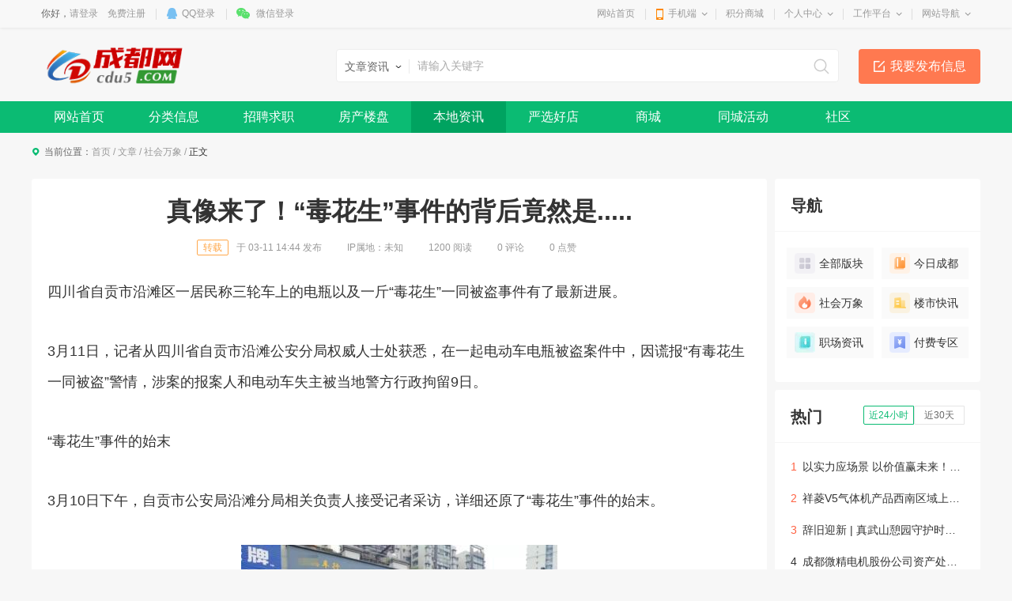

--- FILE ---
content_type: text/html; charset=utf-8
request_url: https://www.cdu5.com/article/article_6.html
body_size: 23192
content:
<!DOCTYPE html>
<html>
<head>
<meta charset="utf-8" />

<title>真像来了！“毒花生”事件的背后竟然是.....-成都网</title>
<meta name="keywords" content="社会万象" />
<meta name="description" content="四川省自贡市沿滩区一居民称三轮车上的电瓶以及一斤“毒花生”一同被盗事件有了最新进展。3月11日，记者从四川省自贡市沿滩公安分局权威人士处获悉，在一起电动车电瓶被盗案件中，因谎报“有毒花生一同被盗”警情" />

<link href="https://www.cdu5.com/template/pc/main/default/skin/news_v10.css" type="text/css" rel="stylesheet" />
<link href="https://www.cdu5.com/template/pc/main/default/skin/live_article_s13.css" type="text/css" rel="stylesheet" />
<script>
window['Default_tplPath'] = 'https://www.cdu5.com/template/pc/main/default/';
window['ckpath']="https://www.cdu5.com/template/pc/main/default/ckplayer";//风格总路径
</script>
<script type="text/javascript" src="https://www.cdu5.com/template/pc/main/default/ckplayer/ckplayer_no.js"></script>
<script type="text/javascript" src="https://www.cdu5.com/template/pc/main/default//js/swfobject2.2.js"></script>
<style>
.wrapper .navWrap,.wrapper .fc_navWrap { background-color:;}
.wrapper .nav ul li a:hover,.wrapper .fc_navWrap .fc_nav li a:hover { background-color:;}
.wrapper .nav ul li a.select,.wrapper .fc_navWrap .fc_nav li a.select { background-color:;}
.footWrap .foot_Mid { background-color:;}
</style>
<link href="https://www.cdu5.com/template/pc/main/default/skin/g2013.css" type="text/css" rel="stylesheet" />
<link href="https://www.cdu5.com/template/pc/main/default/skin/common2013.css?timer=20200908" type="text/css" rel="stylesheet" />
<link href="https://www.cdu5.com/template/pc/main/default/skin/head_8.css" type="text/css" rel="stylesheet" />
<script>window['UserCookieName']='mh163knew_wwwcdu5com_fuser';</script>
<script src="https://www.cdu5.com/template/pc/main/default/js/jquery-3.7.0.min.js"></script>
<script src="https://www.cdu5.com/template/pc/main/default/js/jquery.cookie.js"></script>
<script src="https://www.cdu5.com/template/pc/main/default/js/jquery.qrcode.min.js"></script>
<script src="https://www.cdu5.com/template/pc/main/default/js/common2013.js"></script>
<script src="https://www.cdu5.com/template/pc/main/default/js/head8.js"></script>
</head>
<body>
<div class="wrapper head8">
<!--header-->
<div id="header">
	<div class="public-top-layout">
		<div class="topBar w-1200">
			<div class="quick-menu login_info" style="float:left;" id="login_info">
				<input type="hidden" value="" data-chrname="" data-isadmin="0" id="LoginUserInfo" />
				<script>jQuery(document).ready(function(){getLoginUserInfo("https://www.cdu5.com/","https://www.cdu5.com/template/pc/main/default/",'1','{$isweixinlogin}','{$Tempid}');});</script>
			</div>
			<div class="quick-menu">
			   <dl class="s"> 
				   <dt class="zn"><a href="https://www.cdu5.com/">网站首页</a></dt>
			   </dl>
			   <dl class="xian"></dl>
			   <dl class="">
				<dt class="mobile2"><a href="javascript:void(0);">手机端</a><i></i></dt>
				<dd class="wap_node clearfix" style="right:0; left:auto;">
					<table cellpadding="0" cellspacing="0" border="0">
						<tr>
							<td class="list list_1"><div id="shoujiban_img" data-url="https://www.cdu5.com/" style="padding:8px;"></div>手机版</td>
							<td class="list"><img src="../UploadFile/common/wechat//2021/02-26/e2246801-7d3b-4f7f-a76d-fb295f8d7391.png" class="gongzhonghao_img" alt="WXCDTCW" />微信公众号</td>
							<td class="list list_3 display0"><img src="" id="Wechatapp_10" alt="" />同城小程序</td>
							<td class="list list_3 display0"><img src="" id="Wechatapp_11" alt="" />房产小程序</td>
							<td class="list list_3 display0"><img src="" id="Wechatapp_13" alt="" />商城小程序</td>
							<td class="list list_3 display0"><img src="" id="Wechatapp_36" alt="" />招聘小程序</td>
							<td class="list list_3 display0"><img src="" id="Wechatapp_51" alt="" />相亲小程序</td>
						</tr>
					</table>
				  <div class="list"></div>
				</dd>
			  </dl>
			   <dl class="xian"></dl>
			   <dl class="s"> 
				   <dt class="zn"><a href="https://www.cdu5.com/member/giftexchange">积分商城</a></dt>
			   </dl>
			   <dl class="xian"></dl>
			  <dl class="long">
				<dt><a href="https://www.cdu5.com/member/">个人中心</a><i></i></dt>
				<dd>
				  <ul>
					<li><a href="https://www.cdu5.com/member/userbasic">基本资料</a></li>
					<li class="display1"><a href="https://www.cdu5.com/memberinfo/infomgr">我的信息</a></li>
					<li><a href="https://www.cdu5.com/member/modifyuserpass">修改密码</a></li>
				  </ul>
				</dd>
			  </dl>
			  <dl class="xian"></dl>
			  <dl class="long">
				<dt><a href="javascript:void(0);">工作平台</a><i></i></dt>
				<dd>
				  <ul>
					<li class="display1"><a href="https://www.cdu5.com/memberjob/companyjoblist" target="_blank">招聘平台</a></li>
					<li class="display1"><a href="https://www.cdu5.com/memberhouse/agentmain" target="_blank">中介平台</a></li>
					<li class="display1"><a href="https://www.cdu5.com/memberhouse/xinfangguanli" target="_blank">楼盘平台</a></li>
					<li class="display1"><a href="https://www.cdu5.com/membermall/haodian" target="_blank">好店平台</a></li>
					<li class="display0"><a href="https://www.cdu5.com/memberlove/hongniang" target="_blank">红娘平台</a></li>
					<li><a href="https://www.cdu5.com/member/" target="_blank">会员中心</a></li>
				  </ul>
				</dd>
			  </dl>
			  <dl class="xian"></dl>
			  <dl class="long">
				<dt><a href="javascript:void(0);">网站导航</a><i></i></dt>
				<dd>
				  <ul>
					<li><a href="https://www.cdu5.com/notice/noticelist">网站公告</a></li>
				  </ul>
				</dd>
			  </dl>
			</div>
		</div>
	</div>
	<div class="header">
		<div class="clearfix w-1200 po_re" id="header_wrap" style="z-index:2;">
			<div style="display:none;" id="ind_head_cb"><div class="head_ad w-1200"><div id="adv_forum_home_full"></div></div></div>
			<div class="logo fl">
				<a href="https://www.cdu5.com/"><img src="/UploadFile/image/2021/01-11/20210111142707_30830.png" alt="成都网" /></a>
			</div>
			<a href="/memberinfo/InfoPublish" id="header_wrap_btn" class="hea_bot display1" data-ishouseshow="1" data-isjobshow="1">我要发布信息</a>
			<div class="search fr" id="header_wrap_search"><form id="searchform1" target="_blank" action="/common/search">
				<input type="hidden" id="keyword_c" name="searchtype" value="1" />
				<div class="nav_bbs" id="nav">
					<p class="set">生活信息</p>
					<ul class="keyword_new">
						<li data-val="1" class="display1">生活信息</li>
						<li data-val="7" class="display1">二手房</li>
						<li data-val="6" class="display1">出租房</li>
						<li data-val="8" class="display1">商铺门面</li>
						<li data-val="13" class="display1">新楼盘</li>
						<li data-val="11" class="display1">小区</li>
						<li data-val="10" class="display1">中介门店</li>
						<li data-val="20" class="display1">文章资讯</li>
						<li data-val="3" class="display1">招聘信息</li>
						<li data-val="14" class="display1">社区搜索</li>
					</ul>
				</div><input type="text" name="search" class="search_text" x-webkit-speech placeholder="请输入关键字" />
				<input type="submit" value="搜索" class="search_sub" />
				</form>
			</div>
			
			
			<div class="header_search_house" id="header_wrap_search_house" style="display:none;">
				<ul class="keyword_tab clearfix">
					<li data-val="13" class="item on">新房</li>
					<li data-val="7" class="item">二手房</li>
					<li data-val="6" class="item">出租房</li>
					<li data-val="11" class="item">小区</li>
				</ul>
				<form target="_blank" id="searchform2" action="/common/search">
					<input type="hidden" id="keyword_h" name="searchtype" value="13" />
					<input type="text" name="search" id="search_keywords" class="search_text" x-webkit-speech placeholder="搜索楼盘名称、楼盘位置、开发商…" autocomplete="off" />
					<input type="submit" value="搜索" class="search_sub" />
				</form>
				<ul class="header_search_house_po" id="header_search_house_po"></ul>
			</div>
			
			
			<div class="header_menu_house" id="header_wrap_menu_house" style="display:none;">
				<div class="right"><a href="/memberhouse/publishhouse">发布房源</a></div>
				<div class="left"><a href="/house/onesearch" target="_blank" class="hezuo" id="header_search_house_isloupanuser" data-val="{$isloupanuser}">楼盘合作</a><a href="/memberhouse/mendianapply" target="_blank" class="ruzhu" id="header_search_house_iszhongjie" data-val="{$iszhongjie}">中介入驻</a></div>
			</div>
			
			
			
		</div>
		<div class="navWrap clearfix">
			<div class="nav w-1200" id="channel_nav">
				<ul>
					
					<li><a href="https://www.cdu5.com/" target="" style="color:;">网站首页</a></li>
					
					<li><a href="/info/" target="" style="color:;">分类信息</a></li>
					
					<li><a href="/job/" target="" style="color:;">招聘求职</a></li>
					
					<li><a href="/house/" target="" style="color:;">房产楼盘</a></li>
					
					<li><a href="/article/" target="" style="color:;">本地资讯</a></li>
					
					<li><a href="/mall/haodian" target="" style="color:;">严选好店</a></li>
					
					<li><a href="/mall/" target="" style="color:;">商城</a></li>
					
					<li><a href="/active/" target="" style="color:;">同城活动</a></li>
					
					<li><a href="/tieba/" target="" style="color:;">社区</a></li>
					
				</ul>
			</div>
		</div>
	</div>
</div>
<div class="content w-1200 clearfix">
<style type="text/css">
.display_danye_1 { display:none!important;}
.article_content .article_content_info .display0 { display:none;}
.wrapper .content .display_type_1 { display:inline-block;}

.wrapper .content .display_show_21_21,
.wrapper .content .display_show_3_3,
.wrapper .content .display_show_16_16,
.wrapper .content .display_show_13_13,
.wrapper .content .display_show_0_0,
.wrapper .content .display_show_6_6,
.wrapper .content .display_show_7_7 { display:block;}
.wrapper .content .display_show2_1_0,
.wrapper .content .display_show2_5_0,
.wrapper .content .display_show2_2_0,
.wrapper .content .display_show2_3_0,
.wrapper .content .display_show2_200_0,
.display_hide_-1_-1 { display:none;}


.dashangNode { position:fixed; z-index:1000; left:0; right:0; top:0; bottom:0; background-color:rgba(0,0,0,.5);}
.dashangNode iframe { width: 320px; height: 420px; vertical-align:top; width:320px; height:420px; position:fixed; z-index:1001; left:50%; top:50%; margin:-210px 0 0 -160px;}
.wrapper .content .display0.display_false2_1 { display:block;}
</style>
		<div class="po_hder" id="po_hder">
			<div class="w-1200">
				<div class="tit">正在阅读：真像来了！“毒花生”事件的背后竟然是.....</div>
				<div class="po clearfix">
					<div class="fare" id="openFare">分享文章
						<div class="bd">
							<div class="clearfix"></div>
							<div id="code" class="code" style="display:block; margin:20px auto 0; width:120px; height:120px;"></div><p>微信扫一扫</p>
						</div>
					</div>
					<div class="cmt" id="goto_cmt">参与评论</div>
					<div class="zan" onClick="dianzan();"><span id="dingnews">0</span></div>
				</div>
			</div>
		</div>
		<div class="sitemap">当前位置：<a href="https://www.cdu5.com/">首页</a> <em>/</em> <a href="https://www.cdu5.com/article/">文章</a> <em>/</em> <a href="https://www.cdu5.com/article/list_20_1_3581_0_1_1.html" data-category2nd="0">社会万象</a> <em>/</em> <span>正文</span></div>
		
		<div class="display0 display_false2_0" style="color:#ff9501; background-color:#fdfdf2; border:1px solid #faf0d9; text-align:center; padding:10px 0;margin-top:10px; font-size:14px;">信息未审核或下架中，当前页面为预览效果，仅管理员可见</div>
		<div class="g-box-q-1" style="margin-top:10px;">
                <div class="col-l">
                    <div class="g-item-q-1">
                        <div class="articlel">
                            <div class="m-articlel-1">
								
								<h3 class="tit" id="shareTitle">真像来了！“毒花生”事件的背后竟然是.....</h3>
                                <div class="info">
                                    <span class="serial type0 display_danye_0">转载</span>
                                    <span><img class="user_face display0 display_type_0" src="" onerror="this.src='https://www.cdu5.com/template/pc/main/default/images/user_small.gif';this.onerror='';" alt="" /><em class="display0 display_type_0">超级管理员</em>于 <font id="createtime">2021/03/11 14:44:14</font> 发布</span>
                                    <span>IP属地：<font id="ipadd" data-val="121.13.55.106">未知</font></span>
                                    <span class="display0">来源：</span>
									<span class="display0">作者：</span>
                                    <span>1200 阅读</span>
                                    <span><font id="show_total_revert1">0</font> 评论</span>
                                    <span><font id="thumbnum">0</font> 点赞</span>
                                    
                                </div>
								<script type="text/javascript">window['ACTIVEID'] = '6';window['isjudgeable'] = '1';</script>
								
								<!-- 图集播放器 -->
								<div class="gallery po_re" id="dialog_pro">
									<div class="big_photo_inner" id="superAlbum">
										<img src="https://www.cdu5.com/template/pc/main/default/images/houseGalleryDefault.png" id="dialog_img" class="viewimg" />
										<a id="preArrow" title="上一张" class="contextDiv" href="javascript:void(0)" style="display:none;"><span id="preArrow_A"></span></a>
										<a id="nextArrow" title="下一张" class="contextDiv" href="javascript:void(0)"><span id="nextArrow_A"></span></a>
									</div>
									<div class="dialog_panel open" id="dialog_panel">
										<div class="num"><span id="cIndex" class="cIndex">1</span><span id="aLenght">1</span></div>
										<div class="title"><p>真像来了！“毒花生”事件的背后竟然是.....</p></div>
										<div class="fold" title="隐藏"></div>
										<div class="unfold">显示</div>
									</div>
									<div style="display:none;">
										<div class="imgListNode po_re">
											<ul class="imgList clearfix" id="dialog_imgList"></ul>
											<ul id="dialog_data" style="display:none;">
												
											</ul>
										</div>
										<a href="javascript:void(0);" class="btn_prev btn_disabled" id="dialog_img_prev">上一个</a><a href="javascript:void(0);" class="btn_next" id="dialog_img_next">下一个</a>
									</div>
								</div>
								
								
								<div class="txt" id="resizeIMG">
									
									
									<script type="text/javascript">
									if('0'==='1'&&''!==''){
										window.location.href='';
									}
									</script>
									<p class="one-p" style="margin-top: 0px; margin-bottom: 2em; padding: 0px; line-height: 2.2; overflow-wrap: break-word; font-family: &quot;Microsoft Yahei&quot;, Avenir, &quot;Segoe UI&quot;, &quot;Hiragino Sans GB&quot;, STHeiti, &quot;Microsoft Sans Serif&quot;, &quot;WenQuanYi Micro Hei&quot;, sans-serif; font-size: 18px; white-space: normal;">四川省自贡市沿滩区一居民称三轮车上的电瓶以及一斤“毒花生”一同被盗事件有了最新进展。</p><p class="one-p" style="margin-top: 0px; margin-bottom: 2em; padding: 0px; line-height: 2.2; overflow-wrap: break-word; font-family: &quot;Microsoft Yahei&quot;, Avenir, &quot;Segoe UI&quot;, &quot;Hiragino Sans GB&quot;, STHeiti, &quot;Microsoft Sans Serif&quot;, &quot;WenQuanYi Micro Hei&quot;, sans-serif; font-size: 18px; white-space: normal;">3月11日，记者从四川省自贡市沿滩公安分局权威人士处获悉，在一起电动车电瓶被盗案件中，因谎报“有毒花生一同被盗”警情，涉案的报案人和电动车失主被当地警方行政拘留9日。</p><p class="one-p" style="margin-top: 0px; margin-bottom: 2em; padding: 0px; line-height: 2.2; overflow-wrap: break-word; font-family: &quot;Microsoft Yahei&quot;, Avenir, &quot;Segoe UI&quot;, &quot;Hiragino Sans GB&quot;, STHeiti, &quot;Microsoft Sans Serif&quot;, &quot;WenQuanYi Micro Hei&quot;, sans-serif; font-size: 18px; white-space: normal;">“毒花生”事件的始末</p><p class="one-p" style="margin-top: 0px; margin-bottom: 2em; padding: 0px; line-height: 2.2; overflow-wrap: break-word; font-family: &quot;Microsoft Yahei&quot;, Avenir, &quot;Segoe UI&quot;, &quot;Hiragino Sans GB&quot;, STHeiti, &quot;Microsoft Sans Serif&quot;, &quot;WenQuanYi Micro Hei&quot;, sans-serif; font-size: 18px; white-space: normal;">3月10日下午，自贡市公安局沿滩分局相关负责人接受记者采访，详细还原了“毒花生”事件的始末。</p><p class="one-p" style="margin-top: 0px; margin-bottom: 2em; padding: 0px; line-height: 2.2; overflow-wrap: break-word; font-family: &quot;Microsoft Yahei&quot;, Avenir, &quot;Segoe UI&quot;, &quot;Hiragino Sans GB&quot;, STHeiti, &quot;Microsoft Sans Serif&quot;, &quot;WenQuanYi Micro Hei&quot;, sans-serif; font-size: 18px; white-space: normal;"><img class="content-picture" src="https://file.cdu5.com/UploadFile/common/html//2021/03-11/795f8fad-5c61-4bfb-bb53-56bd86cdda5f.png" style="border: 0px none; vertical-align: middle; max-width: 100%; margin: 0.6em auto; display: block;"/></p><p class="one-p" style="margin-top: 0px; margin-bottom: 2em; padding: 0px; line-height: 2.2; overflow-wrap: break-word; font-family: &quot;Microsoft Yahei&quot;, Avenir, &quot;Segoe UI&quot;, &quot;Hiragino Sans GB&quot;, STHeiti, &quot;Microsoft Sans Serif&quot;, &quot;WenQuanYi Micro Hei&quot;, sans-serif; font-size: 18px; white-space: normal;">被盗物品含“毒花生”</p><p class="one-p" style="margin-top: 0px; margin-bottom: 2em; padding: 0px; line-height: 2.2; overflow-wrap: break-word; font-family: &quot;Microsoft Yahei&quot;, Avenir, &quot;Segoe UI&quot;, &quot;Hiragino Sans GB&quot;, STHeiti, &quot;Microsoft Sans Serif&quot;, &quot;WenQuanYi Micro Hei&quot;, sans-serif; font-size: 18px; white-space: normal;">警方发布紧急提示防止误食</p><p class="one-p" style="margin-top: 0px; margin-bottom: 2em; padding: 0px; line-height: 2.2; overflow-wrap: break-word; font-family: &quot;Microsoft Yahei&quot;, Avenir, &quot;Segoe UI&quot;, &quot;Hiragino Sans GB&quot;, STHeiti, &quot;Microsoft Sans Serif&quot;, &quot;WenQuanYi Micro Hei&quot;, sans-serif; font-size: 18px; white-space: normal;">自贡市公安局沿滩分局刑警大队卫坪中队副中队长林宇恒介绍，3月8日上午9时许，卫坪派出所接到110指挥中心转警称“辖区群众江某报警说，停放在沿滩新城华煜 小时代住宅小区露天停车位的一辆电动三轮车的电瓶和两包浸泡过老鼠药的花生被盗”。当即，派出所民警前往处置。</p><p class="one-p" style="margin-top: 0px; margin-bottom: 2em; padding: 0px; line-height: 2.2; overflow-wrap: break-word; font-family: &quot;Microsoft Yahei&quot;, Avenir, &quot;Segoe UI&quot;, &quot;Hiragino Sans GB&quot;, STHeiti, &quot;Microsoft Sans Serif&quot;, &quot;WenQuanYi Micro Hei&quot;, sans-serif; font-size: 18px; white-space: normal;">现场，报案人江某向民警讲述，该车是客户邱某于几天前送来维修的，修好后一直没有取走，便停靠在露天停车位。被盗物品里除了三轮车电瓶，还有放在电瓶车坐垫下用于毒鼠的两小包（每包半斤左右）浸泡过老鼠药的有壳花生。</p><p class="one-p" style="margin-top: 0px; margin-bottom: 2em; padding: 0px; line-height: 2.2; overflow-wrap: break-word; font-family: &quot;Microsoft Yahei&quot;, Avenir, &quot;Segoe UI&quot;, &quot;Hiragino Sans GB&quot;, STHeiti, &quot;Microsoft Sans Serif&quot;, &quot;WenQuanYi Micro Hei&quot;, sans-serif; font-size: 18px; white-space: normal;">“毒花生被盗？要是被误食了，后果不堪设想。”林宇恒说，经过反复询问核实，江某坚称“毒花生”被盗。转而，民警致电车主邱某，同样称“是有毒花生”。</p><p class="one-p" style="margin-top: 0px; margin-bottom: 2em; padding: 0px; line-height: 2.2; overflow-wrap: break-word; font-family: &quot;Microsoft Yahei&quot;, Avenir, &quot;Segoe UI&quot;, &quot;Hiragino Sans GB&quot;, STHeiti, &quot;Microsoft Sans Serif&quot;, &quot;WenQuanYi Micro Hei&quot;, sans-serif; font-size: 18px; white-space: normal;">邱某是某快递中转站的工作人员，有仓库，自称毒花生是一两年前其父亲在某农村赶场时候买的，用于仓库灭鼠。</p><p class="one-p" style="margin-top: 0px; margin-bottom: 2em; padding: 0px; line-height: 2.2; overflow-wrap: break-word; font-family: &quot;Microsoft Yahei&quot;, Avenir, &quot;Segoe UI&quot;, &quot;Hiragino Sans GB&quot;, STHeiti, &quot;Microsoft Sans Serif&quot;, &quot;WenQuanYi Micro Hei&quot;, sans-serif; font-size: 18px; white-space: normal;">随即，林宇恒将情况向上级进行了反馈。经过初步判断，案发时间为凌晨1时许，距离报警已经8小时，时间紧迫，为此，沿滩警方迅速做出反应——发布紧急提示，急寻被盗“毒花生”。</p><p class="one-p" style="margin-top: 0px; margin-bottom: 2em; padding: 0px; line-height: 2.2; overflow-wrap: break-word; font-family: &quot;Microsoft Yahei&quot;, Avenir, &quot;Segoe UI&quot;, &quot;Hiragino Sans GB&quot;, STHeiti, &quot;Microsoft Sans Serif&quot;, &quot;WenQuanYi Micro Hei&quot;, sans-serif; font-size: 18px; white-space: normal;">“人命关天的事情，宁可信其有、不可信其无。”沿滩公安分局副局长查克全告诉记者，之所以发布紧急提示，就是希望发动社会各界的力量传播该信息，提醒大家切勿误食不明来源的花生，同时也是提醒嫌疑人别误食并正告其主动投案自首。</p><p class="one-p" style="margin-top: 0px; margin-bottom: 2em; padding: 0px; line-height: 2.2; overflow-wrap: break-word; font-family: &quot;Microsoft Yahei&quot;, Avenir, &quot;Segoe UI&quot;, &quot;Hiragino Sans GB&quot;, STHeiti, &quot;Microsoft Sans Serif&quot;, &quot;WenQuanYi Micro Hei&quot;, sans-serif; font-size: 18px; white-space: normal;"><img class="content-picture" src="https://file.cdu5.com/UploadFile/common/html//2021/03-11/adc747a5-af6a-4606-9aa5-8dedff959373.png" style="border: 0px none; vertical-align: middle; max-width: 100%; margin: 0.6em auto; display: block;"/></p><p class="one-p" style="margin-top: 0px; margin-bottom: 2em; padding: 0px; line-height: 2.2; overflow-wrap: break-word; font-family: &quot;Microsoft Yahei&quot;, Avenir, &quot;Segoe UI&quot;, &quot;Hiragino Sans GB&quot;, STHeiti, &quot;Microsoft Sans Serif&quot;, &quot;WenQuanYi Micro Hei&quot;, sans-serif; font-size: 18px; white-space: normal;">嫌疑人因盗窃其他财物被抓</p><p class="one-p" style="margin-top: 0px; margin-bottom: 2em; padding: 0px; line-height: 2.2; overflow-wrap: break-word; font-family: &quot;Microsoft Yahei&quot;, Avenir, &quot;Segoe UI&quot;, &quot;Hiragino Sans GB&quot;, STHeiti, &quot;Microsoft Sans Serif&quot;, &quot;WenQuanYi Micro Hei&quot;, sans-serif; font-size: 18px; white-space: normal;">印证“毒花生”系谎报</p><p class="one-p" style="margin-top: 0px; margin-bottom: 2em; padding: 0px; line-height: 2.2; overflow-wrap: break-word; font-family: &quot;Microsoft Yahei&quot;, Avenir, &quot;Segoe UI&quot;, &quot;Hiragino Sans GB&quot;, STHeiti, &quot;Microsoft Sans Serif&quot;, &quot;WenQuanYi Micro Hei&quot;, sans-serif; font-size: 18px; white-space: normal;">为防止“毒花生”被群众误食，沿滩警方于3月8日上午成立专案组，抽调40余精干警力开展案件侦破工作。</p><p class="one-p" style="margin-top: 0px; margin-bottom: 2em; padding: 0px; line-height: 2.2; overflow-wrap: break-word; font-family: &quot;Microsoft Yahei&quot;, Avenir, &quot;Segoe UI&quot;, &quot;Hiragino Sans GB&quot;, STHeiti, &quot;Microsoft Sans Serif&quot;, &quot;WenQuanYi Micro Hei&quot;, sans-serif; font-size: 18px; white-space: normal;">副局长查克全介绍，40余警力从走访摸排、查看沿途监控、筛查重点人员等几方面入手开展工作，仅查看监控，就查看了40余点位、200多组监控，时长达12小时。</p><p class="one-p" style="margin-top: 0px; margin-bottom: 2em; padding: 0px; line-height: 2.2; overflow-wrap: break-word; font-family: &quot;Microsoft Yahei&quot;, Avenir, &quot;Segoe UI&quot;, &quot;Hiragino Sans GB&quot;, STHeiti, &quot;Microsoft Sans Serif&quot;, &quot;WenQuanYi Micro Hei&quot;, sans-serif; font-size: 18px; white-space: normal;">与此同时，民警又对报案人和车主进行了多次询问，预防二人说谎。林宇恒讲述，报案人江某最先声称有毒花生，车主邱某表示“确实有”。</p><p class="one-p" style="margin-top: 0px; margin-bottom: 2em; padding: 0px; line-height: 2.2; overflow-wrap: break-word; font-family: &quot;Microsoft Yahei&quot;, Avenir, &quot;Segoe UI&quot;, &quot;Hiragino Sans GB&quot;, STHeiti, &quot;Microsoft Sans Serif&quot;, &quot;WenQuanYi Micro Hei&quot;, sans-serif; font-size: 18px; white-space: normal;">几经法律宣讲，二人先后向警方供述了实情。原来，江某发现电瓶被盗，担心邱某找他赔钱，遂提前与邱某商量，模仿网络短视频的桥段，通过虚构毒花生，夸大警情情节，促使警方追回电瓶。邱某同意并配合。</p><p class="one-p" style="margin-top: 0px; margin-bottom: 2em; padding: 0px; line-height: 2.2; overflow-wrap: break-word; font-family: &quot;Microsoft Yahei&quot;, Avenir, &quot;Segoe UI&quot;, &quot;Hiragino Sans GB&quot;, STHeiti, &quot;Microsoft Sans Serif&quot;, &quot;WenQuanYi Micro Hei&quot;, sans-serif; font-size: 18px; white-space: normal;">此时，警方的侦办工作正有序开展。</p><p class="one-p" style="margin-top: 0px; margin-bottom: 2em; padding: 0px; line-height: 2.2; overflow-wrap: break-word; font-family: &quot;Microsoft Yahei&quot;, Avenir, &quot;Segoe UI&quot;, &quot;Hiragino Sans GB&quot;, STHeiti, &quot;Microsoft Sans Serif&quot;, &quot;WenQuanYi Micro Hei&quot;, sans-serif; font-size: 18px; white-space: normal;">当天下午，专案组民警基本锁定张某为电瓶盗窃行为人，并寻找张某行踪，当晚11时许，张某被公安机关抓获并交代了盗窃江某车行门前电动车电瓶的犯罪事实，但并没有“毒花生”，与江某、邱某最后交代的情况相互印证，表明确无“毒花生”。</p><p class="one-p" style="margin-top: 0px; margin-bottom: 2em; padding: 0px; line-height: 2.2; overflow-wrap: break-word; font-family: &quot;Microsoft Yahei&quot;, Avenir, &quot;Segoe UI&quot;, &quot;Hiragino Sans GB&quot;, STHeiti, &quot;Microsoft Sans Serif&quot;, &quot;WenQuanYi Micro Hei&quot;, sans-serif; font-size: 18px; white-space: normal;">据张某向警方交代，其多次因盗窃行为被公安机关打击处。3月9日上午，沿滩警方发布警情通报：嫌疑人张某（38岁）已于8日当晚11时许被公安机关抓获归案，被盗物品已全部追回。目前，案件正在进一步侦办中。</p><p class="one-p" style="margin-top: 0px; margin-bottom: 2em; padding: 0px; line-height: 2.2; overflow-wrap: break-word; font-family: &quot;Microsoft Yahei&quot;, Avenir, &quot;Segoe UI&quot;, &quot;Hiragino Sans GB&quot;, STHeiti, &quot;Microsoft Sans Serif&quot;, &quot;WenQuanYi Micro Hei&quot;, sans-serif; font-size: 18px; white-space: normal;">当晚，张某被警方依法刑事拘留。</p><p class="one-p" style="margin-top: 0px; margin-bottom: 2em; padding: 0px; line-height: 2.2; overflow-wrap: break-word; font-family: &quot;Microsoft Yahei&quot;, Avenir, &quot;Segoe UI&quot;, &quot;Hiragino Sans GB&quot;, STHeiti, &quot;Microsoft Sans Serif&quot;, &quot;WenQuanYi Micro Hei&quot;, sans-serif; font-size: 18px; white-space: normal;"><img class="content-picture" src="https://file.cdu5.com/UploadFile/common/html//2021/03-11/d1b0d12d-f354-45f5-ab16-03fd5344d804.png" style="border: 0px none; vertical-align: middle; max-width: 100%; margin: 0.6em auto; display: block;"/></p><p class="one-p" style="margin-top: 0px; margin-bottom: 2em; padding: 0px; line-height: 2.2; overflow-wrap: break-word; font-family: &quot;Microsoft Yahei&quot;, Avenir, &quot;Segoe UI&quot;, &quot;Hiragino Sans GB&quot;, STHeiti, &quot;Microsoft Sans Serif&quot;, &quot;WenQuanYi Micro Hei&quot;, sans-serif; font-size: 18px; white-space: normal;">嫌疑人指认现场 警方供图</p><p class="one-p" style="margin-top: 0px; margin-bottom: 2em; padding: 0px; line-height: 2.2; overflow-wrap: break-word; font-family: &quot;Microsoft Yahei&quot;, Avenir, &quot;Segoe UI&quot;, &quot;Hiragino Sans GB&quot;, STHeiti, &quot;Microsoft Sans Serif&quot;, &quot;WenQuanYi Micro Hei&quot;, sans-serif; font-size: 18px; white-space: normal;"><img class="content-picture" src="https://file.cdu5.com/UploadFile/common/html//2021/03-11/da6b4891-644a-4875-b6ef-0d6309ef9a60.png" style="border: 0px none; vertical-align: middle; max-width: 100%; margin: 0.6em auto; display: block;"/></p><p class="one-p" style="margin-top: 0px; margin-bottom: 2em; padding: 0px; line-height: 2.2; overflow-wrap: break-word; font-family: &quot;Microsoft Yahei&quot;, Avenir, &quot;Segoe UI&quot;, &quot;Hiragino Sans GB&quot;, STHeiti, &quot;Microsoft Sans Serif&quot;, &quot;WenQuanYi Micro Hei&quot;, sans-serif; font-size: 18px; white-space: normal;">因扰乱社会秩序</p><p class="one-p" style="margin-top: 0px; margin-bottom: 2em; padding: 0px; line-height: 2.2; overflow-wrap: break-word; font-family: &quot;Microsoft Yahei&quot;, Avenir, &quot;Segoe UI&quot;, &quot;Hiragino Sans GB&quot;, STHeiti, &quot;Microsoft Sans Serif&quot;, &quot;WenQuanYi Micro Hei&quot;, sans-serif; font-size: 18px; white-space: normal;">报案人和车主被行政拘留9日</p><p class="one-p" style="margin-top: 0px; margin-bottom: 2em; padding: 0px; line-height: 2.2; overflow-wrap: break-word; font-family: &quot;Microsoft Yahei&quot;, Avenir, &quot;Segoe UI&quot;, &quot;Hiragino Sans GB&quot;, STHeiti, &quot;Microsoft Sans Serif&quot;, &quot;WenQuanYi Micro Hei&quot;, sans-serif; font-size: 18px; white-space: normal;">9日下午，记者来到事发现场，一辆红色三轮车停靠在一家电动车车行门前，车行已经暂停营业，玻璃门上贴着一张手写的“告示”，称“因业务需求，外出学习几天，给各位带来的不便还请谅解”。隔壁商家告诉记者，该车就是那辆被盗的“网红车”。这位商家称，该车是一名男子开到车行来维修的，第二天早上，车主和车行负责人都发现电瓶被盗，由车行负责人报了警。至于是否真的有“毒花生”，该商家表示“有，他们（江某、邱某）说有；警方还在现场勘查了很久，提取证据那些......”</p><p class="one-p" style="margin-top: 0px; margin-bottom: 2em; padding: 0px; line-height: 2.2; overflow-wrap: break-word; font-family: &quot;Microsoft Yahei&quot;, Avenir, &quot;Segoe UI&quot;, &quot;Hiragino Sans GB&quot;, STHeiti, &quot;Microsoft Sans Serif&quot;, &quot;WenQuanYi Micro Hei&quot;, sans-serif; font-size: 18px; white-space: normal;">副局长查克全介绍，经过多方证实和应证，整个事件中不存在毒花生，而是报案人江某与车主邱某商量后虚构的情节，二人的目的是为了扩大影响，该行为已经构成扰乱公共秩序，公安机关依法对江某、邱某处以行政拘留9日的处罚。</p><p class="one-p" style="margin-top: 0px; margin-bottom: 2em; padding: 0px; line-height: 2.2; overflow-wrap: break-word; font-family: &quot;Microsoft Yahei&quot;, Avenir, &quot;Segoe UI&quot;, &quot;Hiragino Sans GB&quot;, STHeiti, &quot;Microsoft Sans Serif&quot;, &quot;WenQuanYi Micro Hei&quot;, sans-serif; font-size: 18px; white-space: normal;">对此，江某、邱某二人向民警表示，已经深刻认识到了错误，以后不会再犯。</p><p class="one-p" style="margin-top: 0px; margin-bottom: 2em; padding: 0px; line-height: 2.2; overflow-wrap: break-word; font-family: &quot;Microsoft Yahei&quot;, Avenir, &quot;Segoe UI&quot;, &quot;Hiragino Sans GB&quot;, STHeiti, &quot;Microsoft Sans Serif&quot;, &quot;WenQuanYi Micro Hei&quot;, sans-serif; font-size: 18px; white-space: normal;"><img class="content-picture" src="https://file.cdu5.com/UploadFile/common/html//2021/03-11/3162774a-1c55-494f-a540-c114983826f5.png" style="border: 0px none; vertical-align: middle; max-width: 100%; margin: 0.6em auto; display: block;"/></p><p class="one-p" style="margin-top: 0px; margin-bottom: 2em; padding: 0px; line-height: 2.2; overflow-wrap: break-word; font-family: &quot;Microsoft Yahei&quot;, Avenir, &quot;Segoe UI&quot;, &quot;Hiragino Sans GB&quot;, STHeiti, &quot;Microsoft Sans Serif&quot;, &quot;WenQuanYi Micro Hei&quot;, sans-serif; font-size: 18px; white-space: normal;">嫌疑人接受讯问 警方供图</p>
								</div>
								<div class="contentPadding" style="display:none;"><div class="gradient"></div><div class="unfoldFullText" id="unfoldFullText">点击展开全文</div></div>
								<div style="height:20px;"></div>
                            </div>
                            <div class="m-fabulousl-1">
                                <div class="btn" onClick="dianzan('dingnews2');">赞</div>
                                已有<span id="dingnews2">0</span>人点赞
                            </div>
                            <div class="m-listboxl-1 display_hide_-1_0">
                                <div class="items display0 display_show_21_7 display_show2_200_0" id="m_slickl_21" style="border-right:1px solid #f3f3f3;">
                                    <div class="m-titl">找对象</div>
                                    <ul class="ul-imgtxtl-1">
                                        <LoveFemaleUserEntityInfos pagesize="10">
										<li class="item">
                                            <a href="/love/details_{$id}.html" target="_blank" class="con">
                                                <div class="top">
                                                    <div class="pic">
                                                        <img src="https://file.cdu5.com/{$chrpic}" onerror="this.src='https://www.cdu5.com/template/pc/main/default/images/kuaison_nofind_product.gif';this.onerror='';" alt="" />
                                                    </div>
                                                    <div class="bottom">
                                                        <div class="left">{$chrtruename}<em class="iconl sex{$sex}"></em></div>
                                                        <div class="right"><em class="iconl2 display{$userviptype}" style="background-image: url('https://www.cdu5.com/template/pc/main/default/images/news_v10/iconl-4.png');"></em><em class="iconl2 display{$real}" style="background-image: url('https://www.cdu5.com/template/pc/main/default/images/news_v10/iconl-5.png');"></em></div>
                                                    </div>
                                                </div>
                                                <div class="txt">
                                                    <span>{$age}岁</span>
                                                    <span class="display0{$xueli}">{$xueli}</span>
                                                    <span class="display{$height1}">{$height1}cm</span>
                                                </div>
                                            </a>
                                        </li></LoveFemaleUserEntityInfos>
                                    </ul>
                                </div>
                                <div class="items display0 display_show_16_7 display_show2_3_1" id="m_slickl_16" style="border-right:1px solid #f3f3f3;">
                                    <div class="m-titl">优选抢购</div>
                                    <ul class="ul-imgtxtl-1 ls">
                                        <CommodityNewEntity pagesize="10">
										<li>
                                            <a href="https://www.cdu5.com/mall/details_{$id}" target="_blank" class="con">
                                                <div class="top">
                                                    <div class="pic">
                                                        <img src="https://file.cdu5.com/{$chrimage}" onerror="this.src='https://www.cdu5.com/template/pc/main/default/images/kuaison_nofind_product.gif';this.onerror='';" alt="" />
                                                    </div>
                                                </div>
                                                <div class="txt">
                                                    <h3 class="tit">{$chrtitle}</h3>
                                                    <div class="bot">
                                                        <div class="left">
                                                            <em>￥</em>{$robbuyprice}
                                                        </div>
                                                        <div class="right">还剩{$shopstock}份</div>
                                                    </div>
                                                </div>
                                            </a>
                                        </li>
										</CommodityNewEntity>
                                    </ul>
                                </div>
                                <div class="items display0 display_show_13_7 display_show2_2_1" id="m_slickl_13">
                                    <div class="m-titl">新房</div>
                                    <ul class="ul-imgtxtl-2">
                                        <li>
                                            <a href="https://www.cdu5.com/house/loupanindex_30" target="_blank" class="con">
                                                <div class="top">
                                                    <div class="pic">
                                                        <img src="https://file.cdu5.com//UploadFile/image/2022/03-10/20220310145025_78770.jpg" onerror="this.src='https://www.cdu5.com/template/pc/main/default/images/notfindimg_house.png';this.onerror='';" alt="" />
                                                    </div>
                                                    <div class="bot">
                                                        <h3 class="tit">旭辉江与山府<em class="s_1">在售</em></h3>
                                                    </div>
                                                </div>
                                                <div class="txt">
                                                    <span class="sp1"><em class="icon"></em>成都周边</span>
                                                    <span class="sp3 display15500">15500<em>元/㎡</em></span>
													<span class="sp3 display0 display_false_15500">价格待定</span>
                                                </div>
                                            </a>
                                        </li><li>
                                            <a href="https://www.cdu5.com/house/loupanindex_29" target="_blank" class="con">
                                                <div class="top">
                                                    <div class="pic">
                                                        <img src="https://file.cdu5.com//UploadFile/image/2022/03-09/20220309152255_22450.jpg" onerror="this.src='https://www.cdu5.com/template/pc/main/default/images/notfindimg_house.png';this.onerror='';" alt="" />
                                                    </div>
                                                    <div class="bot">
                                                        <h3 class="tit">德益金龙郡<em class="s_1">在售</em></h3>
                                                    </div>
                                                </div>
                                                <div class="txt">
                                                    <span class="sp1"><em class="icon"></em>新都区</span>
                                                    <span class="sp3 display6987">6987<em>元/㎡</em></span>
													<span class="sp3 display0 display_false_6987">价格待定</span>
                                                </div>
                                            </a>
                                        </li><li>
                                            <a href="https://www.cdu5.com/house/loupanindex_28" target="_blank" class="con">
                                                <div class="top">
                                                    <div class="pic">
                                                        <img src="https://file.cdu5.com//UploadFile/image/2021/12-10/20211210113628_37750.jpg" onerror="this.src='https://www.cdu5.com/template/pc/main/default/images/notfindimg_house.png';this.onerror='';" alt="" />
                                                    </div>
                                                    <div class="bot">
                                                        <h3 class="tit">德信麓湖云庄<em class="s_1">在售</em></h3>
                                                    </div>
                                                </div>
                                                <div class="txt">
                                                    <span class="sp1"><em class="icon"></em>天府新区</span>
                                                    <span class="sp3 display31000">31000<em>元/㎡</em></span>
													<span class="sp3 display0 display_false_31000">价格待定</span>
                                                </div>
                                            </a>
                                        </li><li>
                                            <a href="https://www.cdu5.com/house/loupanindex_27" target="_blank" class="con">
                                                <div class="top">
                                                    <div class="pic">
                                                        <img src="https://file.cdu5.com//UploadFile/image/2021/12-10/20211210105941_80620.jpg" onerror="this.src='https://www.cdu5.com/template/pc/main/default/images/notfindimg_house.png';this.onerror='';" alt="" />
                                                    </div>
                                                    <div class="bot">
                                                        <h3 class="tit">金科·博翠山<em class="s_1">在售</em></h3>
                                                    </div>
                                                </div>
                                                <div class="txt">
                                                    <span class="sp1"><em class="icon"></em>龙泉驿区</span>
                                                    <span class="sp3 display15799">15799<em>元/㎡</em></span>
													<span class="sp3 display0 display_false_15799">价格待定</span>
                                                </div>
                                            </a>
                                        </li><li>
                                            <a href="https://www.cdu5.com/house/loupanindex_26" target="_blank" class="con">
                                                <div class="top">
                                                    <div class="pic">
                                                        <img src="https://file.cdu5.com//UploadFile/image/2021/12-09/20211209154502_66850.jpg" onerror="this.src='https://www.cdu5.com/template/pc/main/default/images/notfindimg_house.png';this.onerror='';" alt="" />
                                                    </div>
                                                    <div class="bot">
                                                        <h3 class="tit">九境堂<em class="s_1">在售</em></h3>
                                                    </div>
                                                </div>
                                                <div class="txt">
                                                    <span class="sp1"><em class="icon"></em>新都区</span>
                                                    <span class="sp3 display12000">12000<em>元/㎡</em></span>
													<span class="sp3 display0 display_false_12000">价格待定</span>
                                                </div>
                                            </a>
                                        </li><li>
                                            <a href="https://www.cdu5.com/house/loupanindex_25" target="_blank" class="con">
                                                <div class="top">
                                                    <div class="pic">
                                                        <img src="https://file.cdu5.com//UploadFile/image/2021/12-09/20211209145304_93420.jpg" onerror="this.src='https://www.cdu5.com/template/pc/main/default/images/notfindimg_house.png';this.onerror='';" alt="" />
                                                    </div>
                                                    <div class="bot">
                                                        <h3 class="tit">龙湖·昱湖1号<em class="s_1">在售</em></h3>
                                                    </div>
                                                </div>
                                                <div class="txt">
                                                    <span class="sp1"><em class="icon"></em>高新区</span>
                                                    <span class="sp3 display27000">27000<em>元/㎡</em></span>
													<span class="sp3 display0 display_false_27000">价格待定</span>
                                                </div>
                                            </a>
                                        </li><li>
                                            <a href="https://www.cdu5.com/house/loupanindex_24" target="_blank" class="con">
                                                <div class="top">
                                                    <div class="pic">
                                                        <img src="https://file.cdu5.com//UploadFile/image/2021/05-28/20210528170314_73920.jpg" onerror="this.src='https://www.cdu5.com/template/pc/main/default/images/notfindimg_house.png';this.onerror='';" alt="" />
                                                    </div>
                                                    <div class="bot">
                                                        <h3 class="tit">成都城投置地·文园<em class="s_1">在售</em></h3>
                                                    </div>
                                                </div>
                                                <div class="txt">
                                                    <span class="sp1"><em class="icon"></em>青羊区</span>
                                                    <span class="sp3 display20900">20900<em>元/㎡</em></span>
													<span class="sp3 display0 display_false_20900">价格待定</span>
                                                </div>
                                            </a>
                                        </li><li>
                                            <a href="https://www.cdu5.com/house/loupanindex_23" target="_blank" class="con">
                                                <div class="top">
                                                    <div class="pic">
                                                        <img src="https://file.cdu5.com//UploadFile/image/2021/05-28/20210528161840_12050.jpg" onerror="this.src='https://www.cdu5.com/template/pc/main/default/images/notfindimg_house.png';this.onerror='';" alt="" />
                                                    </div>
                                                    <div class="bot">
                                                        <h3 class="tit">陆肖TOD.麓鸣九天<em class="s_1">在售</em></h3>
                                                    </div>
                                                </div>
                                                <div class="txt">
                                                    <span class="sp1"><em class="icon"></em>高新区</span>
                                                    <span class="sp3 display29812">29812<em>元/㎡</em></span>
													<span class="sp3 display0 display_false_29812">价格待定</span>
                                                </div>
                                            </a>
                                        </li><li>
                                            <a href="https://www.cdu5.com/house/loupanindex_22" target="_blank" class="con">
                                                <div class="top">
                                                    <div class="pic">
                                                        <img src="https://file.cdu5.com//UploadFile/image/2021/05-28/20210528153412_00710.jpg" onerror="this.src='https://www.cdu5.com/template/pc/main/default/images/notfindimg_house.png';this.onerror='';" alt="" />
                                                    </div>
                                                    <div class="bot">
                                                        <h3 class="tit">明信凤栖台<em class="s_1">在售</em></h3>
                                                    </div>
                                                </div>
                                                <div class="txt">
                                                    <span class="sp1"><em class="icon"></em>温江区</span>
                                                    <span class="sp3 display13548">13548<em>元/㎡</em></span>
													<span class="sp3 display0 display_false_13548">价格待定</span>
                                                </div>
                                            </a>
                                        </li><li>
                                            <a href="https://www.cdu5.com/house/loupanindex_21" target="_blank" class="con">
                                                <div class="top">
                                                    <div class="pic">
                                                        <img src="https://file.cdu5.com//UploadFile/image/2021/05-27/20210527171648_58630.jpg" onerror="this.src='https://www.cdu5.com/template/pc/main/default/images/notfindimg_house.png';this.onerror='';" alt="" />
                                                    </div>
                                                    <div class="bot">
                                                        <h3 class="tit">华业公园名著<em class="s_1">在售</em></h3>
                                                    </div>
                                                </div>
                                                <div class="txt">
                                                    <span class="sp1"><em class="icon"></em>新都区</span>
                                                    <span class="sp3 display7600">7600<em>元/㎡</em></span>
													<span class="sp3 display0 display_false_7600">价格待定</span>
                                                </div>
                                            </a>
                                        </li><li>
                                            <a href="https://www.cdu5.com/house/loupanindex_20" target="_blank" class="con">
                                                <div class="top">
                                                    <div class="pic">
                                                        <img src="https://file.cdu5.com//UploadFile/image/2021/05-27/20210527154039_11710.jpg" onerror="this.src='https://www.cdu5.com/template/pc/main/default/images/notfindimg_house.png';this.onerror='';" alt="" />
                                                    </div>
                                                    <div class="bot">
                                                        <h3 class="tit">恒大锦城<em class="s_1">在售</em></h3>
                                                    </div>
                                                </div>
                                                <div class="txt">
                                                    <span class="sp1"><em class="icon"></em>成华区</span>
                                                    <span class="sp3 display20000">20000<em>元/㎡</em></span>
													<span class="sp3 display0 display_false_20000">价格待定</span>
                                                </div>
                                            </a>
                                        </li><li>
                                            <a href="https://www.cdu5.com/house/loupanindex_19" target="_blank" class="con">
                                                <div class="top">
                                                    <div class="pic">
                                                        <img src="https://file.cdu5.com//UploadFile/image/2021/05-27/20210527103336_46430.jpg" onerror="this.src='https://www.cdu5.com/template/pc/main/default/images/notfindimg_house.png';this.onerror='';" alt="" />
                                                    </div>
                                                    <div class="bot">
                                                        <h3 class="tit">金科集美星宸<em class="s_0">待售</em></h3>
                                                    </div>
                                                </div>
                                                <div class="txt">
                                                    <span class="sp1"><em class="icon"></em>温江区</span>
                                                    <span class="sp3 display11000">11000<em>元/㎡</em></span>
													<span class="sp3 display0 display_false_11000">价格待定</span>
                                                </div>
                                            </a>
                                        </li>
                                    </ul>
                                </div>
                                <div class="items display0 display_show_6_7 display_show2_2_1" id="m_slickl_6">
                                    <div class="m-titl">出租房</div>
                                    <ul class="ul-imgtxtl-2 ls">
                                        
										<li>
                                            <a href="https://www.cdu5.com/house/chuzhudetail_1699" target="_blank" class="con">
                                                <div class="top">
                                                    <div class="pic">
                                                        <img src="https://file.cdu5.com//UploadFile/house/2025/04-30/20250430203427_993101.jpg" onerror="this.src='https://www.cdu5.com/template/pc/main/default/images/notfindimg_house.png';this.onerror='';" alt="" />
                                                    </div>
                                                    <div class="bot">
                                                        <h3 class="tit">嘉逸花园</h3>
                                                        <div class="left"><em></em>青羊区</div>
                                                    </div>
                                                </div>
                                                <div class="txt">
                                                    <span class="sp1">92.31㎡</span>|
                                                    <span class="sp1">2室2厅</span>
                                                    <span class="sp3 display2900">2900元</span>
													<span class="sp3 display0 display_false_2900">面议</span>
                                                </div>
                                            </a>
                                        </li>
										<li>
                                            <a href="https://www.cdu5.com/house/chuzhudetail_1696" target="_blank" class="con">
                                                <div class="top">
                                                    <div class="pic">
                                                        <img src="https://file.cdu5.com/" onerror="this.src='https://www.cdu5.com/template/pc/main/default/images/notfindimg_house.png';this.onerror='';" alt="" />
                                                    </div>
                                                    <div class="bot">
                                                        <h3 class="tit">新城市广场</h3>
                                                        <div class="left"><em></em>青羊区</div>
                                                    </div>
                                                </div>
                                                <div class="txt">
                                                    <span class="sp1">66㎡</span>|
                                                    <span class="sp1">1室1厅</span>
                                                    <span class="sp3 display1600">1600元</span>
													<span class="sp3 display0 display_false_1600">面议</span>
                                                </div>
                                            </a>
                                        </li>
										<li>
                                            <a href="https://www.cdu5.com/house/chuzhudetail_1691" target="_blank" class="con">
                                                <div class="top">
                                                    <div class="pic">
                                                        <img src="https://file.cdu5.com//UploadFile/house/2024/06-24/20240624153112_548201.jpg" onerror="this.src='https://www.cdu5.com/template/pc/main/default/images/notfindimg_house.png';this.onerror='';" alt="" />
                                                    </div>
                                                    <div class="bot">
                                                        <h3 class="tit">保利锦湖林语</h3>
                                                        <div class="left"><em></em>武侯区</div>
                                                    </div>
                                                </div>
                                                <div class="txt">
                                                    <span class="sp1">115㎡</span>|
                                                    <span class="sp1">5室1厅</span>
                                                    <span class="sp3 display800">800元</span>
													<span class="sp3 display0 display_false_800">面议</span>
                                                </div>
                                            </a>
                                        </li>
										<li>
                                            <a href="https://www.cdu5.com/house/chuzhudetail_1681" target="_blank" class="con">
                                                <div class="top">
                                                    <div class="pic">
                                                        <img src="https://file.cdu5.com//UploadFile/house/2024/02-23/20240223104052_383601.jpg" onerror="this.src='https://www.cdu5.com/template/pc/main/default/images/notfindimg_house.png';this.onerror='';" alt="" />
                                                    </div>
                                                    <div class="bot">
                                                        <h3 class="tit">祥和居</h3>
                                                        <div class="left"><em></em>成华区</div>
                                                    </div>
                                                </div>
                                                <div class="txt">
                                                    <span class="sp1">52㎡</span>|
                                                    <span class="sp1">1室0厅</span>
                                                    <span class="sp3 display1100">1100元</span>
													<span class="sp3 display0 display_false_1100">面议</span>
                                                </div>
                                            </a>
                                        </li>
										<li>
                                            <a href="https://www.cdu5.com/house/chuzhudetail_1680" target="_blank" class="con">
                                                <div class="top">
                                                    <div class="pic">
                                                        <img src="https://file.cdu5.com//UploadFile/house/2023/11-27/20231127123925_070301.jpg" onerror="this.src='https://www.cdu5.com/template/pc/main/default/images/notfindimg_house.png';this.onerror='';" alt="" />
                                                    </div>
                                                    <div class="bot">
                                                        <h3 class="tit">粼江峰阁</h3>
                                                        <div class="left"><em></em>锦江区</div>
                                                    </div>
                                                </div>
                                                <div class="txt">
                                                    <span class="sp1">25㎡</span>|
                                                    <span class="sp1">3室1厅</span>
                                                    <span class="sp3 display1000">1000元</span>
													<span class="sp3 display0 display_false_1000">面议</span>
                                                </div>
                                            </a>
                                        </li>
										<li>
                                            <a href="https://www.cdu5.com/house/chuzhudetail_1670" target="_blank" class="con">
                                                <div class="top">
                                                    <div class="pic">
                                                        <img src="https://file.cdu5.com//UploadFile/house/2022/11-11/20221111145010_715501.jpg" onerror="this.src='https://www.cdu5.com/template/pc/main/default/images/notfindimg_house.png';this.onerror='';" alt="" />
                                                    </div>
                                                    <div class="bot">
                                                        <h3 class="tit">临江丽苑三期A区</h3>
                                                        <div class="left"><em></em>双流区</div>
                                                    </div>
                                                </div>
                                                <div class="txt">
                                                    <span class="sp1">80㎡</span>|
                                                    <span class="sp1">2室1厅</span>
                                                    <span class="sp3 display1600">1600元</span>
													<span class="sp3 display0 display_false_1600">面议</span>
                                                </div>
                                            </a>
                                        </li>
										<li>
                                            <a href="https://www.cdu5.com/house/chuzhudetail_1669" target="_blank" class="con">
                                                <div class="top">
                                                    <div class="pic">
                                                        <img src="https://file.cdu5.com//UploadFile/house/2022/11-06/20221106150040_160301.jpg" onerror="this.src='https://www.cdu5.com/template/pc/main/default/images/notfindimg_house.png';this.onerror='';" alt="" />
                                                    </div>
                                                    <div class="bot">
                                                        <h3 class="tit">顺发苑</h3>
                                                        <div class="left"><em></em>天府新区</div>
                                                    </div>
                                                </div>
                                                <div class="txt">
                                                    <span class="sp1">10㎡</span>|
                                                    <span class="sp1">4室1厅</span>
                                                    <span class="sp3 display400">400元</span>
													<span class="sp3 display0 display_false_400">面议</span>
                                                </div>
                                            </a>
                                        </li>
										<li>
                                            <a href="https://www.cdu5.com/house/chuzhudetail_1668" target="_blank" class="con">
                                                <div class="top">
                                                    <div class="pic">
                                                        <img src="https://file.cdu5.com//UploadFile/house/2022/11-06/20221106145448_484001.jpg" onerror="this.src='https://www.cdu5.com/template/pc/main/default/images/notfindimg_house.png';this.onerror='';" alt="" />
                                                    </div>
                                                    <div class="bot">
                                                        <h3 class="tit">长城馨苑</h3>
                                                        <div class="left"><em></em>天府新区</div>
                                                    </div>
                                                </div>
                                                <div class="txt">
                                                    <span class="sp1">20㎡</span>|
                                                    <span class="sp1">3室1厅</span>
                                                    <span class="sp3 display650">650元</span>
													<span class="sp3 display0 display_false_650">面议</span>
                                                </div>
                                            </a>
                                        </li>
										<li>
                                            <a href="https://www.cdu5.com/house/chuzhudetail_1661" target="_blank" class="con">
                                                <div class="top">
                                                    <div class="pic">
                                                        <img src="https://file.cdu5.com//UploadFile/house/2022/04-10/20220410155508_249801.jpg" onerror="this.src='https://www.cdu5.com/template/pc/main/default/images/notfindimg_house.png';this.onerror='';" alt="" />
                                                    </div>
                                                    <div class="bot">
                                                        <h3 class="tit">名著司南</h3>
                                                        <div class="left"><em></em>高新区</div>
                                                    </div>
                                                </div>
                                                <div class="txt">
                                                    <span class="sp1">70㎡</span>|
                                                    <span class="sp1">2室1厅</span>
                                                    <span class="sp3 display2800">2800元</span>
													<span class="sp3 display0 display_false_2800">面议</span>
                                                </div>
                                            </a>
                                        </li>
										<li>
                                            <a href="https://www.cdu5.com/house/chuzhudetail_1660" target="_blank" class="con">
                                                <div class="top">
                                                    <div class="pic">
                                                        <img src="https://file.cdu5.com//UploadFile/house/2022/04-10/20220410154036_610101.jpg" onerror="this.src='https://www.cdu5.com/template/pc/main/default/images/notfindimg_house.png';this.onerror='';" alt="" />
                                                    </div>
                                                    <div class="bot">
                                                        <h3 class="tit">名著司南</h3>
                                                        <div class="left"><em></em>高新区</div>
                                                    </div>
                                                </div>
                                                <div class="txt">
                                                    <span class="sp1">70㎡</span>|
                                                    <span class="sp1">2室1厅</span>
                                                    <span class="sp3 display2700">2700元</span>
													<span class="sp3 display0 display_false_2700">面议</span>
                                                </div>
                                            </a>
                                        </li>
										<li>
                                            <a href="https://www.cdu5.com/house/chuzhudetail_1659" target="_blank" class="con">
                                                <div class="top">
                                                    <div class="pic">
                                                        <img src="https://file.cdu5.com//UploadFile/house/2022/04-10/20220410100314_701601.jpg" onerror="this.src='https://www.cdu5.com/template/pc/main/default/images/notfindimg_house.png';this.onerror='';" alt="" />
                                                    </div>
                                                    <div class="bot">
                                                        <h3 class="tit">名著思南</h3>
                                                        <div class="left"><em></em>高新区</div>
                                                    </div>
                                                </div>
                                                <div class="txt">
                                                    <span class="sp1">80㎡</span>|
                                                    <span class="sp1">2室1厅</span>
                                                    <span class="sp3 display2800">2800元</span>
													<span class="sp3 display0 display_false_2800">面议</span>
                                                </div>
                                            </a>
                                        </li>
										<li>
                                            <a href="https://www.cdu5.com/house/chuzhudetail_1658" target="_blank" class="con">
                                                <div class="top">
                                                    <div class="pic">
                                                        <img src="https://file.cdu5.com//UploadFile/house/2022/04-10/20220410090710_477101.jpg" onerror="this.src='https://www.cdu5.com/template/pc/main/default/images/notfindimg_house.png';this.onerror='';" alt="" />
                                                    </div>
                                                    <div class="bot">
                                                        <h3 class="tit">名著司南</h3>
                                                        <div class="left"><em></em>高新区</div>
                                                    </div>
                                                </div>
                                                <div class="txt">
                                                    <span class="sp1">70㎡</span>|
                                                    <span class="sp1">2室1厅</span>
                                                    <span class="sp3 display2700">2700元</span>
													<span class="sp3 display0 display_false_2700">面议</span>
                                                </div>
                                            </a>
                                        </li>
                                       
                                    </ul>
                                </div>
                                <div class="items display0 display_show_7_7 display_show2_2_1" id="m_slickl_7">
                                    <div class="m-titl">二手房</div>
                                    <ul class="ul-imgtxtl-2 ls">
                                        
										<li>
                                            <a href="https://www.cdu5.com/house/shouloudetail_1692" target="_blank" class="con">
                                                <div class="top">
                                                    <div class="pic">
                                                        <img src="https://file.cdu5.com/" onerror="this.src='https://www.cdu5.com/template/pc/main/default/images/notfindimg_house.png';this.onerror='';" alt="" />
                                                    </div>
                                                    <div class="bot">
                                                        <h3 class="tit">粼江峰阁</h3>
                                                        <div class="left"><em></em>锦江区</div>
                                                    </div>
                                                </div>
                                                <div class="txt">
                                                    <span class="sp1">25㎡</span>|
                                                    <span class="sp1">2室2厅</span>
                                                    <span class="sp3 display1">1万</span>
													<span class="sp3 display0 display_false_1">面议</span>
                                                </div>
                                            </a>
                                        </li>
                                        
										<li>
                                            <a href="https://www.cdu5.com/house/shouloudetail_1682" target="_blank" class="con">
                                                <div class="top">
                                                    <div class="pic">
                                                        <img src="https://file.cdu5.com//UploadFile/house/2024/03-04/20240304184212_058001.jpg" onerror="this.src='https://www.cdu5.com/template/pc/main/default/images/notfindimg_house.png';this.onerror='';" alt="" />
                                                    </div>
                                                    <div class="bot">
                                                        <h3 class="tit">水乡颐园一期</h3>
                                                        <div class="left"><em></em>郫都区</div>
                                                    </div>
                                                </div>
                                                <div class="txt">
                                                    <span class="sp1">85.36㎡</span>|
                                                    <span class="sp1">2室2厅</span>
                                                    <span class="sp3 display31.9">31.9万</span>
													<span class="sp3 display0 display_false_31.9">面议</span>
                                                </div>
                                            </a>
                                        </li>
                                        
										<li>
                                            <a href="https://www.cdu5.com/house/shouloudetail_1667" target="_blank" class="con">
                                                <div class="top">
                                                    <div class="pic">
                                                        <img src="https://file.cdu5.com/" onerror="this.src='https://www.cdu5.com/template/pc/main/default/images/notfindimg_house.png';this.onerror='';" alt="" />
                                                    </div>
                                                    <div class="bot">
                                                        <h3 class="tit">上普财富中心</h3>
                                                        <div class="left"><em></em>锦江区</div>
                                                    </div>
                                                </div>
                                                <div class="txt">
                                                    <span class="sp1">51㎡</span>|
                                                    <span class="sp1">1室1厅</span>
                                                    <span class="sp3 display170">170万</span>
													<span class="sp3 display0 display_false_170">面议</span>
                                                </div>
                                            </a>
                                        </li>
                                        
										<li>
                                            <a href="https://www.cdu5.com/house/shouloudetail_1662" target="_blank" class="con">
                                                <div class="top">
                                                    <div class="pic">
                                                        <img src="https://file.cdu5.com//UploadFile/house/2022/10-22/20221022123330_779301.jpg" onerror="this.src='https://www.cdu5.com/template/pc/main/default/images/notfindimg_house.png';this.onerror='';" alt="" />
                                                    </div>
                                                    <div class="bot">
                                                        <h3 class="tit">兴旺苑小区</h3>
                                                        <div class="left"><em></em>彭州市</div>
                                                    </div>
                                                </div>
                                                <div class="txt">
                                                    <span class="sp1">70㎡</span>|
                                                    <span class="sp1">2室1厅</span>
                                                    <span class="sp3 display35">35万</span>
													<span class="sp3 display0 display_false_35">面议</span>
                                                </div>
                                            </a>
                                        </li>
                                        
										<li>
                                            <a href="https://www.cdu5.com/house/shouloudetail_1654" target="_blank" class="con">
                                                <div class="top">
                                                    <div class="pic">
                                                        <img src="https://file.cdu5.com/" onerror="this.src='https://www.cdu5.com/template/pc/main/default/images/notfindimg_house.png';this.onerror='';" alt="" />
                                                    </div>
                                                    <div class="bot">
                                                        <h3 class="tit">青白江万达</h3>
                                                        <div class="left"><em></em>青白江区</div>
                                                    </div>
                                                </div>
                                                <div class="txt">
                                                    <span class="sp1">90㎡</span>|
                                                    <span class="sp1">3室2厅</span>
                                                    <span class="sp3 display63">63万</span>
													<span class="sp3 display0 display_false_63">面议</span>
                                                </div>
                                            </a>
                                        </li>
                                        
										<li>
                                            <a href="https://www.cdu5.com/house/shouloudetail_1642" target="_blank" class="con">
                                                <div class="top">
                                                    <div class="pic">
                                                        <img src="https://file.cdu5.com/" onerror="this.src='https://www.cdu5.com/template/pc/main/default/images/notfindimg_house.png';this.onerror='';" alt="" />
                                                    </div>
                                                    <div class="bot">
                                                        <h3 class="tit">招商雍华府</h3>
                                                        <div class="left"><em></em>成华区</div>
                                                    </div>
                                                </div>
                                                <div class="txt">
                                                    <span class="sp1">95㎡</span>|
                                                    <span class="sp1">3室2厅</span>
                                                    <span class="sp3 display226">226万</span>
													<span class="sp3 display0 display_false_226">面议</span>
                                                </div>
                                            </a>
                                        </li>
                                        
										<li>
                                            <a href="https://www.cdu5.com/house/shouloudetail_1641" target="_blank" class="con">
                                                <div class="top">
                                                    <div class="pic">
                                                        <img src="https://file.cdu5.com//UploadFile/house/2021/05-06/20210506101134_170101.jpg" onerror="this.src='https://www.cdu5.com/template/pc/main/default/images/notfindimg_house.png';this.onerror='';" alt="" />
                                                    </div>
                                                    <div class="bot">
                                                        <h3 class="tit">吉宝凌云峰阁</h3>
                                                        <div class="left"><em></em>锦江区</div>
                                                    </div>
                                                </div>
                                                <div class="txt">
                                                    <span class="sp1">83.53㎡</span>|
                                                    <span class="sp1">2室1厅</span>
                                                    <span class="sp3 display320">320万</span>
													<span class="sp3 display0 display_false_320">面议</span>
                                                </div>
                                            </a>
                                        </li>
                                        
										<li>
                                            <a href="https://www.cdu5.com/house/shouloudetail_1640" target="_blank" class="con">
                                                <div class="top">
                                                    <div class="pic">
                                                        <img src="https://file.cdu5.com//UploadFile/house/2021/05-06/20210506093638_221801.jpg" onerror="this.src='https://www.cdu5.com/template/pc/main/default/images/notfindimg_house.png';this.onerror='';" alt="" />
                                                    </div>
                                                    <div class="bot">
                                                        <h3 class="tit">粼江峰阁</h3>
                                                        <div class="left"><em></em>锦江区</div>
                                                    </div>
                                                </div>
                                                <div class="txt">
                                                    <span class="sp1">143.32㎡</span>|
                                                    <span class="sp1">3室2厅</span>
                                                    <span class="sp3 display350">350万</span>
													<span class="sp3 display0 display_false_350">面议</span>
                                                </div>
                                            </a>
                                        </li>
                                        
										<li>
                                            <a href="https://www.cdu5.com/house/shouloudetail_1639" target="_blank" class="con">
                                                <div class="top">
                                                    <div class="pic">
                                                        <img src="https://file.cdu5.com//UploadFile/house/2021/04-28/20210428143253_433801.jpg" onerror="this.src='https://www.cdu5.com/template/pc/main/default/images/notfindimg_house.png';this.onerror='';" alt="" />
                                                    </div>
                                                    <div class="bot">
                                                        <h3 class="tit">中铁堰澜山(别墅)</h3>
                                                        <div class="left"><em></em>郫都区</div>
                                                    </div>
                                                </div>
                                                <div class="txt">
                                                    <span class="sp1">110㎡</span>|
                                                    <span class="sp1">2室1厅</span>
                                                    <span class="sp3 display85">85万</span>
													<span class="sp3 display0 display_false_85">面议</span>
                                                </div>
                                            </a>
                                        </li>
                                        
                                    </ul>
                                </div>
                                <div class="items display0 display_show_3_7 display_show2_5_1" id="m_slickl_3" style="border-right:1px solid #f3f3f3;">
                                    <div class="m-titl">急聘工作</div>
                                    <ul class="ul-txt-q-1 ls">
                                        <JobNewestFullTimeEntityInfos pagesize="12"><li>
                                            <a href="/job/fulldetail_{$zhiweiid}" target="_blank" class="con">
                                                <div class="top">
                                                    <h3>{$zhiweiname}</h3>
                                                </div>
                                                <div class="info">
                                                    <span class="money">{$daiyuname}</span>
                                                    <span>{$categoryname}</span>
                                                </div>
                                                <div class="bot">
                                                    <span class="details">详情</span>
                                                    <div class="ll">
                                                        <WelfaresInfos{$zhiweiid} pagesize="3"><span>{$chrcategory}</span></WelfaresInfos{$zhiweiid}>
                                                    </div>
                                                </div>
                                                <div class="txt">{$companyname}</div>
                                            </a>
                                        </li></JobNewestFullTimeEntityInfos>
                                    </ul>
                                </div>
                                <div class="items display0 display_show_0_7 display_show2_1_1" id="m_slickl_0" style="border-right:1px solid #f3f3f3;">
                                    <div class="m-titl">优选服务</div>
                                    <ul class="ul-imgtxt-q-3 ls">
                                        <JingXuanBiz pagesize="12"><li>
                                            <a href="https://www.cdu5.com/info/biz_{$id}.html" target="_blank" class="con">
                                                <div class="pic"><img src="https://file.cdu5.com/{$logourl}" onerror="this.src='https://www.cdu5.com/template/pc/main/default/images/user_small.gif';this.onerror='';" alt=""></div>
                                                <div class="txt">
                                                    <div class="top">
                                                        <span class="service">{$category1stname}</span>
                                                        <div class="ll">
                                                            <h3>{$name}</h3>
                                                            <span>{$regionname}</span>
                                                        </div>
                                                    </div>
                                                    <div class="desc">
                                                        <p>{$intro}</p>
                                                    </div>
                                                </div>
                                            </a>
                                        </li>
                                        </JingXuanBiz>
                                    </ul>
                                </div>
                            </div>
                           
							
							 <div style="height:20px;"></div>
                            <ul class="ul-pages-l">
                                <li>
                                    <div class="con"><em>上一条：</em><a href="https://www.cdu5.com/article/article_5.html">袭警罪刚入刑 四川乐山两男子以身试法</a></div>
                                </li>
                                <li class="last">
                                    <div class="con"><em>下一条：<a href="https://www.cdu5.com/article/article_7.html">成都股民卖了医院，拿1.3亿炒股，被罚没1.4亿，两审为何都败诉了</a></div>
                                </li>
                            </ul>
                        </div>
                    </div>
                    <div class="g-item-q-1" id="isjudgeable">
                        <div class="g-tit-q-1 ls">
                            <h3><em></em><span id="show_total_revert">0</span>条评论</h3>
                        </div>
						<div class="user_comment" style="padding:15px;">
							<div class="write2014">
								<ul id="login_info_cm" class="login_info_cm clearfix"></ul>
								<input type="hidden" id="needLogin" value="1" />
								<input type="hidden" id="istg" value="" />
								<input type="hidden" id="isrep" value="" />
								<input type="hidden" id="parentid" value="" />
								<form id="myform">
									<input id="chrmarkForm" name="chrmark" type="hidden" />
									<div class="cmt_txt" id="cmt_txt" contenteditable="true"></div>
									<div class="cmt_control clearfix">
										<div class="left">
											<div class="emot po_re">
												<a href="#" onClick="return insertEmot(this,'cmt_txt');" class="emot_btn">插入表情</a>
											</div>
										</div>
										<div class="right">　<button type="submit" id="cmt_btn" class="cmt_btn">提交</button></div>
										<div class="right">承诺遵守文明发帖，国家相关法律法规　<span id="cmt_tip">0/300</span></div>
									</div>
								</form>
							</div>
							<div id="showcomment"></div>
						</div>
						
                        
                    </div>
                </div>
                <div class="col-r">
                    <div class="g-item-q-1">
                        <div class="g-tit-q-1">
                            <h3>导航</h3>
                        </div>
                        <ul class="ul-listl-l1">
						    <li>
                                <a href="list_20_1_0_0_1_1.html" class="con"><em style="background-image: url('https://www.cdu5.com/template/pc/main/default/images/news_v10/iconl-9.png');"></em>全部版块</a>
                            </li>
                            <li id="listcategory3582" class="display_ishide1_0">
                                <a href="list_20_1_3582_0_1_1.html" class="con"><em style="background-image: url('/template/pc/main/default/images/news_v10/news_v10_nav_ico_13.png');"></em>今日成都</a>
                            </li><li id="listcategory3581" class="display_ishide1_0">
                                <a href="list_20_1_3581_0_1_1.html" class="con"><em style="background-image: url('/template/pc/main/default/images/news_v10/news_v10_nav_ico_17.png');"></em>社会万象</a>
                            </li><li id="listcategory2" class="display_ishide1_0">
                                <a href="list_20_1_2_0_0_1.html" class="con"><em style="background-image: url('/template/pc/main/default/images/news_v10/news_v10_nav_ico_19.png');"></em>楼市快讯</a>
                            </li><li id="listcategory14" class="display_ishide1_0">
                                <a href="list_20_1_14_0_0_1.html" class="con"><em style="background-image: url('/template/pc/main/default/images/news_v10/news_v10_nav_ico_21.png');"></em>职场资讯</a>
                            </li>
                            
                            <li id="listcategory-1">
                                <a href="list_20_1_-1_0_1_1.html" class="con"><em style="background-image: url(https://www.cdu5.com/template/pc/main/default/images/news_v10/news_v10_nav_ico_20.png);"></em>付费专区</a>
                            </li>
                        </ul>
                    </div>
                    <div class="g-item-q-1" id="tab_1">
                        <div class="g-tit-q-1">
                            <h3>热门</h3>
                            <ul class="ul-top-l1 tab-hd">
                                <li>
                                    <a href="javascript:void(0);" class="con">近24小时</a>
                                </li>
                                <li>
                                    <a href="javascript:void(0);" class="con">近30天</a>
                                </li>
                            </ul>
                        </div>
                        <ul class="ul-listl-l3 tab-cont paixushu">
                            <li><a href="article_4372.html" class="con"><p><em class="em">1</em>以实力应场景 以价值赢未来！祥菱V5气体机产品领跑西南绿色城配物流</p></a></li><li><a href="article_4371.html" class="con"><p><em class="em">1</em>祥菱V5气体机产品西南区域上市 全场景适配赋能绿色物流升级</p></a></li><li><a href="article_4370.html" class="con"><p><em class="em">1</em>辞旧迎新 | 真武山憩园守护时光，跨越新程</p></a></li><li><a href="article_4369.html" class="con"><p><em class="em">1</em>成都微精电机股份公司资产处置公告</p></a></li><li><a href="article_4368.html" class="con"><p><em class="em">1</em>川滇携手绘旅居新篇——呈贡区在成都推介“旅居云南・花样呈贡”，共商合作续写华章</p></a></li>
                        </ul>
						<ul class="ul-listl-l3 tab-cont paixushu">
                            <li><a href="article_4368.html" class="con"> <p><em class="em">1</em>川滇携手绘旅居新篇——呈贡区在成都推介“旅居云南・花样呈贡”，共商合作续写华章</p></a></li><li><a href="article_4366.html" class="con"> <p><em class="em">1</em>2025“平安家庭计划”跨越20城赋能孕产家庭，助力构建生育友好型社会</p></a></li><li><a href="article_4367.html" class="con"> <p><em class="em">1</em>以球会友，品读酒城：泸州借赛事舞台展现文化魅力</p></a></li><li><a href="article_4371.html" class="con"> <p><em class="em">1</em>祥菱V5气体机产品西南区域上市 全场景适配赋能绿色物流升级</p></a></li><li><a href="article_4370.html" class="con"> <p><em class="em">1</em>辞旧迎新 | 真武山憩园守护时光，跨越新程</p></a></li>
                        </ul>
                    </div>
                    <div class="g-item-q-1">
                        <div class="g-tit-q-1">
                            <h3>推荐</h3>
                        </div>
                        <ul class="ul-listl-l3 paixushu">
							
							<li><a href="https://www.cdu5.com/article/article_4372.html" target="_blank" class="con"><p><em class="em">1</em>以实力应场景 以价值赢未来！祥菱V5气体机产品领跑西南绿色城配物流</p></a></li>
							
							<li><a href="https://www.cdu5.com/article/article_4371.html" target="_blank" class="con"><p><em class="em">1</em>祥菱V5气体机产品西南区域上市 全场景适配赋能绿色物流升级</p></a></li>
							
							<li><a href="https://www.cdu5.com/article/article_4370.html" target="_blank" class="con"><p><em class="em">1</em>辞旧迎新 | 真武山憩园守护时光，跨越新程</p></a></li>
							
							<li><a href="https://www.cdu5.com/article/article_4369.html" target="_blank" class="con"><p><em class="em">1</em>成都微精电机股份公司资产处置公告</p></a></li>
							
							<li><a href="https://www.cdu5.com/article/article_4368.html" target="_blank" class="con"><p><em class="em">1</em>川滇携手绘旅居新篇——呈贡区在成都推介“旅居云南・花样呈贡”，共商合作续写华章</p></a></li>
							
                        </ul>
                    </div>
                    <div class="g-item-q-1">
                        <div class="g-tit-q-1">
                            <h3>专题</h3>
                        </div>
                        <ul class="ul-listl-l3 paixushu">
                            
                        </ul>
						<a href="/article/zhuangtilist" target="_blank" class="g-more-q-1">查看更多<i></i></a>
                    </div>
                    <div class="g-item-q-1">
                        <div class="g-tit-q-1">
                            <h3>投稿</h3>
                            <a href="/memberarticle/publisharticle" target="_blank" class="m-btn-l1"><em></em>我要投稿</a>
                        </div>
                        <ul class="ul-listl-l3 paixushu">
							
                        </ul>
                    </div>
                    <div class="g-item-q-1 display1">
                        <div class="g-tit-q-1">
                            <h3>新帖</h3>
                            <a href="/membertieba/PostPublish" target="_blank" class="m-btn-l1"><em></em>我要发帖</a>
                        </div>
                        <ul class="ul-listl-l4" id="PostNewEntity">
                        	
							<li>
								<a href="/tieba/PostDetail_1094" target="_blank" class="con">
									<div class="txt">
										<h3 class="tit">有帽子叔叔吗？<em>#成都杂谈#</em></h3>
									</div>
									<div class="info">
										<div class="right date_f">2024/10/18 20:21:12</div>
										<div class="left">
											<div class="pic">
												<img src="" onerror="this.src='https://www.cdu5.com/template/pc/main/default/images/defalut_face.gif';this.onerror='';" alt="" />
											</div>
											<div class="txt">晴天</div>
										</div>
									</div>
								</a>
							</li>
							
							<li>
								<a href="/tieba/PostDetail_1093" target="_blank" class="con">
									<div class="txt">
										<h3 class="tit">成都青羊区新城市广场 转租套一 无中介费<em>#成都杂谈#</em></h3>
									</div>
									<div class="info">
										<div class="right date_f">2024/10/16 02:34:30</div>
										<div class="left">
											<div class="pic">
												<img src="https://thirdwx.qlogo.cn/mmopen/vi_32/K84ibNDDuAed96aLdbklS5ZncezyrbB5CCicvLZNueBb2y9LPtqVibiaAG6eo8ibWwfHvccruQCBgUibqYjBwnicwr0ULCjG6lAkkKdQ9k1tPqRu2g/132" onerror="this.src='https://www.cdu5.com/template/pc/main/default/images/defalut_face.gif';this.onerror='';" alt="" />
											</div>
											<div class="txt">Sherry</div>
										</div>
									</div>
								</a>
							</li>
							
							<li>
								<a href="/tieba/PostDetail_1082" target="_blank" class="con">
									<div class="txt">
										<h3 class="tit">成都周边游近郊游周末游暑期亲子游又添新项目<em>#成都杂谈#</em></h3>
									</div>
									<div class="info">
										<div class="right date_f">2024/06/21 09:14:21</div>
										<div class="left">
											<div class="pic">
												<img src="" onerror="this.src='https://www.cdu5.com/template/pc/main/default/images/defalut_face.gif';this.onerror='';" alt="" />
											</div>
											<div class="txt">开元名庭</div>
										</div>
									</div>
								</a>
							</li>
							
							<li>
								<a href="/tieba/PostDetail_1076" target="_blank" class="con">
									<div class="txt">
										<h3 class="tit">成都盼达上门洗车<em>#生活互助#</em></h3>
									</div>
									<div class="info">
										<div class="right date_f">2024/01/22 11:03:42</div>
										<div class="left">
											<div class="pic">
												<img src="https://thirdwx.qlogo.cn/mmopen/vi_32/Q0j4TwGTfTJcG0yd2PNuZ3ZlDLQTqUQWPTIB1EyGcaRrvWwGBnzJXOak4hiaQkL8F4agV65icfvaqdZJUYeNicWAw/132" onerror="this.src='https://www.cdu5.com/template/pc/main/default/images/defalut_face.gif';this.onerror='';" alt="" />
											</div>
											<div class="txt">1I2Love3You</div>
										</div>
									</div>
								</a>
							</li>
							
							<li>
								<a href="/tieba/PostDetail_1075" target="_blank" class="con">
									<div class="txt">
										<h3 class="tit">闪婚急寻，形式婚姻，马上办结婚证 春节 办婚礼酒席，我要爸妈送出去，份子钱 收回来<em>#成都杂谈#</em></h3>
									</div>
									<div class="info">
										<div class="right date_f">2024/01/15 15:38:38</div>
										<div class="left">
											<div class="pic">
												<img src="https://thirdwx.qlogo.cn/mmopen/vi_32/XyZYLWxFYTnSvTZJ2eic06jiaWWt1iabcNBpZ3JJdk5T51Eh2nYlwRdI3xobTUxibTm52DZ4v1U64pE9UIicoSicgnIg/132" onerror="this.src='https://www.cdu5.com/template/pc/main/default/images/defalut_face.gif';this.onerror='';" alt="" />
											</div>
											<div class="txt">爱拼才会赢</div>
										</div>
									</div>
								</a>
							</li>
							
                        </ul>
                        <a href="/tieba/" target="_blank" class="g-more-q-1">查看更多<i></i></a>
                    </div>
                </div>
            </div>
			
	
	
</div>
<div class="footWrap clearfix" id="footer">
	
	<div class="foot_Mid clearfix">
		<div class="foot_MC">
			<ul class="clearfix">
				<li class="first"><a href="javascript:void(0);" onClick="window.external.AddFavorite('https://www.cdu5.com/','成都网');return false;">加为收藏</a></li>
				<li><a href="/Common/webinfo_13">联系我们</a></li><li><a href="/Common/webinfo_14">免责声明</a></li><li><a href="/Common/webinfo_11">广告服务</a></li><li><a href="/Common/webinfo_10">服务条款</a></li><li><a href="/Common/webinfo_1">网站介绍</a></li>
			</ul>
		</div>
	</div>
	<div class="foot_Bot clearfix">
		<div style="margin-bottom:10px;"><p>Copyright 2021 © cdu5.com <a href="https://www.cdu5.com/" target="_blank" textvalue="成都网">成都网</a>&nbsp;版权所有All Rights Reserved.</p><p><br/></p><p>免责声明: 本站信息均由会员发表，不代表本网站立场，如侵犯了您的权利请发邮件投诉。</p></div>工信部网站备案/许可证编号为：
		<a href="https://beian.miit.gov.cn/" target="_blank">蜀ICP备2020029036号-2</a> <script charset="UTF-8" id="LA_COLLECT" src="//sdk.51.la/js-sdk-pro.min.js"></script>
<script>LA.init({id:"JzfhhY6DPCE6U5O3",ck:"JzfhhY6DPCE6U5O3"})</script>
<a target="_blank" title="51la网站统计" href="https://v6.51.la/land/JzfhhY6DPCE6U5O3"><img src="https://sdk.51.la/icon/3-1.png"></a>
		<br>
<p>
<a rel="nofollow" target="_blank" href="http://www.cyberpolice.cn/"><img src="https://www.cdu5.com/template/pc/main/default//img/foot_01.png"></a>
      <a target="_blank" href="http://www.cdnet110.com/" rel="external nofollow"><img src="https://www.cdu5.com/template/pc/main/default//img/foot_02.png"></a>
       <a target="_blank" href="http://www.scga.gov.cn/" rel="external nofollow"><img src="https://www.cdu5.com/template/pc/main/default//img/foot_03.png"></a>
      <a target="_blank" href="https://www.12377.cn/" rel="external nofollow"><img src="https://www.cdu5.com/template/pc/main/default//img/foot_04.png"></a>
      <a target="_blank" href="http://www.scis.org.cn/" rel="external nofollow"><img src="https://www.cdu5.com/template/pc/main/default//img/foot_05.png"></a>
    <a target="_blank" href="http://www.wenming.cn/" rel="external nofollow"><img src="https://www.cdu5.com/template/pc/main/default//img/foot_06.gif"></a>
</p>
	</div>
</div>

</div>
<div class="mask" id="mask" style="display: none;"></div>
<script src="https://www.cdu5.com/template/pc/main/default/js/jquery.SuperSlide.2.1.1.js"></script>
<script src="https://www.cdu5.com/template/pc/main/default/js/jquery.form.js"></script>
<script src="https://www.cdu5.com/template/pc/main/default/js/select.jQuery.js"></script>
<script src="https://www.cdu5.com/template/pc/main/default/js/comments2014.js"></script>
<script src="https://www.cdu5.com/template/pc/main/default/images/emotion/emotData.js"></script>
<script src="https://www.cdu5.com/template/pc/main/default/js/news_v10.js"></script>
<script src="https://www.cdu5.com/template/pc/main/default/js/consume_paymoney.js"></script>
<script src="https://www.cdu5.com/template/pc/main/default/js/jquery.scrollTo.js"></script>
<script src="https://www.cdu5.com/template/pc/main/default/js/jquery.qrcode.min.js"></script>
<script src="https://www.cdu5.com/template/pc/main/default/js/jquery.SuperSlide.2.1.1.js"></script>
<script>
var nowdomain = 'https://www.cdu5.com/';
window['Articleurl'] = 'https://www.cdu5.com/article/';
window['Default_tplPath'] = 'https://www.cdu5.com/template/pc/main/default/';
window['STYLEID'] = '8';
window['ThirdTitle'] = $('#shareTitle').html();

$(function() {
	$('#mySle').selectbox();
	$(document).modCity();
	$('#fabu').showMore();
	$('#weixin').showMore();
	$.returnTop();
	$('#tab_1').TabADS();
	$('#ipadd').getIpRegion({isUserId:false})
	var vis=5;
	if('3'==='7'||'0'==='7'){vis=3;}
	if('13'==='7'||'6'==='7'||'7'==='7'){vis=4;}
	$("#m_slickl_7").slide({effect:"leftLoop",mainCell:"ul",autoPlay:true,trigger:"click",easing:"easeOutCirc",delayTime:1000,autoPage:true,effect:"left",vis:vis});
	
	
	
	$('#PostNewEntity').find('li').each(function(){
		var i_date = $(this).find('.date_f');
		if(i_date.html()!==''){
			i_date.html(formatTime_diff(new Date(i_date.html()).getTime()));
		}
	});
	$('.paixushu').each(function(index,item){
		$(item).find('.em').each(function(index2,item2){
			if(index2<3){$(item2).addClass('orange');}
			$(item2).html(index2+1);
		});
	});
	var iurl = window.location.href;
	$("#code").qrcode({
		width: 120,
		height:120,
		text: iurl
	}).attr('data-src',iurl);
	$('#openFare').hover(function(){$('#openFare').toggleClass('open')});
	$(window).bind("scroll",function(){
		var d = $(document).scrollTop(),po_hder=$('#po_hder');
		if(d>100){
			po_hder.show();
		}else{
			po_hder.hide();
		}
	});
	if(window['isjudgeable']==='0'){
		$('#isjudgeable').hide();
	}
	$('#goto_cmt').click(function(e){
		e.preventDefault();
		$("html,body").scrollTo( $('#cmt_txt'), { duration:500, axis:'y', offset:-50, onAfter:function(){}});
	});
	var i_date = $('#createtime');
	if(i_date.html()!==''){
		i_date.html(new Date(i_date.html()).Format('MM-dd hh:mm'));
	}
	if(!!$('#dialog_data').find('li')[0]){
		$('#dialog_pro').houseGallery();
	}else{
		$('#dialog_pro').hide();
	}
	$('#resizeIMG').resizeIMG(890,20000);
	
	
	//$('#resizeIMG').find('iframe').css({'width':'890px','height':'667px'}).attr({'width':'890','height':'667'});
	//处理微信采集的腾讯视频
	var getQuery = function(name,url){
        var u  = arguments[1] || window.location.search,
            reg = new RegExp("(^|&)"+ name +"=([^&]*)(&|$)"),
            r = u.substr(u.indexOf("\?")+1).match(reg);
        return r!=null?r[2]:"";
    };
	$('#resizeIMG iframe').each(function(){
		var a = $(this)[0];
		$(this).attr({'width':'800px','height':'600px'}).css({'width':'800px','height':'600px'});
		var src_ = a.getAttribute('src')||a.getAttribute('data-src')||"";
		if(!/^http(s)*\:\/\/v\.qq\.com\/iframe\/(preview|player)\.html\?/.test(src_)
			&& !/^http(s)*\:\/\/mp\.weixin\.qq\.com\/mp\/readtemplate\?t=pages\/video_player_tmpl/.test(src_)
		){
			return true;
		}
		var vid = getQuery("vid",src_);
		if(!vid){
			return true;
		}
		vid=vid.replace(/^[\s\uFEFF\xA0]+|[\s\uFEFF\xA0]+$/g,"");
		setTimeout(function(){a.setAttribute("src","//v.qq.com/txp/iframe/player.html?vid="+ vid + "&autoplay=false&full=true&show1080p=false&isDebugIframe=false");},100);
	});
	
	$('#resizeIMG').find('img').each(function(){
		if(!!$(this).attr('data-src')&&$(this).attr('data-src')!==''){
			$(this).attr('src',$(this).attr('data-src'))
		}	
	});
	var adlinkList = $('.x15sdv').find('img');
	adlinkList.each(function(){$(this).parent().append('<s class="mm"></s>');});
	getNewRevertPage('1');
	$("#myform").chackTextarea(600,"cmt_txt","cmt_tip","cmt_btn",postRevertPage);
	$('#dingnews,#dingnews2').html($('#thumbnum').html());
	$('#index_tougao').find('.item').each(function(){
		if($(this).find('.username').html()===''){
			$(this).find('.username').html('网友');
		}
		var i_date = $(this).find('.date');
		if(i_date.html()!==''){
			i_date.html(formatTime_diff(new Date(i_date.html()).getTime()));
		}
	});
	$("#index_tougao").slide({effect:"topLoop",mainCell:"ul",autoPage:true,autoPlay:true,vis:5});
});
window.onload = function(){
	var resizeIMG = $('#resizeIMG'),unfoldFullText = $('#unfoldFullText'),mHeight=resizeIMG.height();
	if(mHeight>1000){
		resizeIMG.css({'height':'1000px','overflow':'hidden'});
		unfoldFullText.parent().show();
		unfoldFullText.click(function(){
			resizeIMG.css({'height':'auto'});
			unfoldFullText.parent().hide();
		});
	}
}
</script>
</body>
</html>